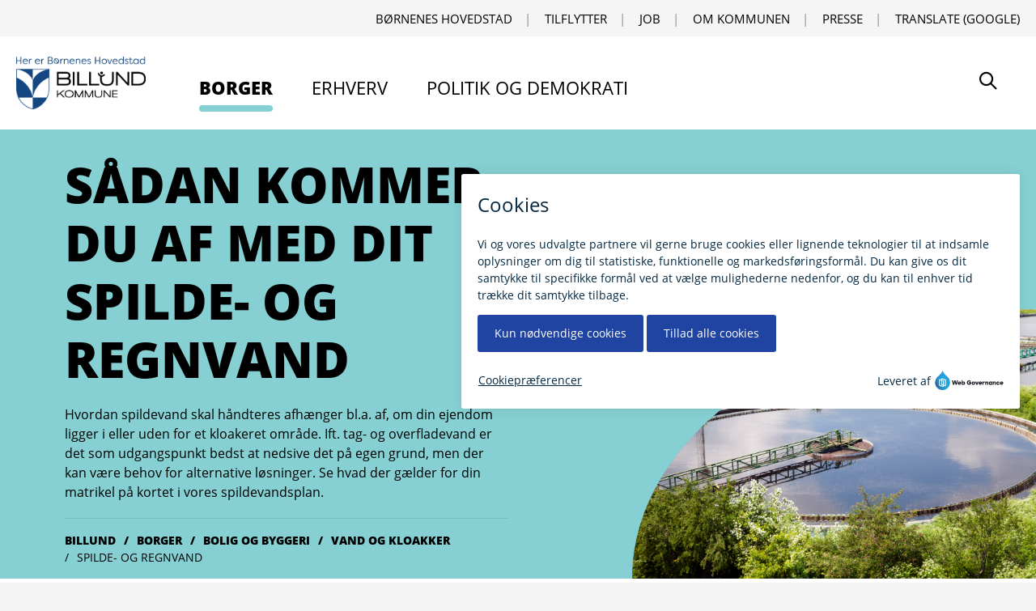

--- FILE ---
content_type: text/html; charset=utf-8
request_url: https://www.billund.dk/borger/bolig-og-byggeri/vand-og-kloakker/spilde-og-regnvand/
body_size: 6132
content:



<!DOCTYPE html>
<html lang="da">
<head>
    <meta charset="utf-8" />
    <meta name="viewport" content="width=device-width, initial-scale=1.0">

    
<title>S&#xE5;dan kommer du af med dit regnvand</title>  

<meta name="robots" content="index,follow">
<meta name="description" content="Det er som udgangspunkt bedst at nedsive dit tag- og overfladevand p&#xE5; egen grund. Der kan dog v&#xE6;re forhold der taler for, at du er n&#xF8;dt til at finde alternative l&#xF8;sninger.">



    <link rel="shortcut icon" type="image/x-icon" href="/dist/assets/favicon.ico">

    <meta name="monsido:author" content="Anne Rasmussen">

    
    
<link rel="preload" as="font" type="font/woff" crossorigin href="/src/assets/fonts/open-sans/Regular/OpenSans-Regular.woff">
<link rel="preload" as="font" type="font/woff" crossorigin href="/src/assets/fonts/open-sans/Bold/OpenSans-Bold.woff">
<link rel="preload" as="font" type="font/woff" crossorigin href="/src/assets/fonts/open-sans/ExtraBold/OpenSans-ExtraBold.woff">
<link rel="preload" as="font" type="font/woff" crossorigin href="/dist/assets/icons/pub-icon/fonts/pub-icon.woff">
<link rel="preload" as="font" type="font/woff" crossorigin href="/dist/assets/icons/kicon/fonts/kicon.woff">

<link media="all" rel="stylesheet" href="/dist/styles/main.css?v=3">



    
<meta property="og:title" content="S&#xE5;dan kommer du af med dit regnvand" />


<meta property="og:url" content="https://www.billund.dk/borger/bolig-og-byggeri/vand-og-kloakker/spilde-og-regnvand/" />


<meta name="twitter:card" content="summary" />
<meta name="twitter:site" content="https://www.billund.dk/borger/bolig-og-byggeri/vand-og-kloakker/spilde-og-regnvand/" />
<meta name="twitter:title" content="S&#xE5;dan kommer du af med dit regnvand" />





    <!-- Todo: cache busting -->

    <script type='application/javascript' defer src="/dist/js/main.bundle.js?v=4"></script>
    <script type='application/javascript' defer src="/dist/js/runtime.bundle.js?v=4"></script>

</head>
<body data-nodeid="1845" data-root-nodeid="1150" id="top">
    <a id="skip-to-content" class="screen-reader-text skip-link" href="#content" title=""" style="height: 1px; overflow: hidden; position: absolute !important;">
    G&aring; til indhold
</a>
    
    


    
    <div id="js-header" 
        class="js-header"
        data-logo-image='{
            "src": "/media/usujhkrh/billund-kommune-logo-her-er-boernenes-hovedstad.png",
            "alt": "Billund Kommunes logo indeholdende bl&#xE5;-hvidt v&#xE5;benskjold og information om, at kommunen er hjemstad for B&#xF8;rnenes Hovedstad, Billund"
        }'

        data-logo-link='{
            "name": "Billund",
            "url": "/",
            "target": "_self"
        }'

        data-logo-link-text="Billund"
        data-service-links='[{&quot;Name&quot;:&quot;B\u00F8rnenes Hovedstad&quot;,&quot;Target&quot;:null,&quot;Type&quot;:0,&quot;Udi&quot;:{&quot;UriValue&quot;:&quot;umb://document/929f2186613f45ec8058dd3a483df86a&quot;,&quot;EntityType&quot;:&quot;document&quot;,&quot;IsRoot&quot;:false},&quot;Url&quot;:&quot;/politik-og-demokrati/boernenes-hovedstad-gammel-side/&quot;},{&quot;Name&quot;:&quot;Tilflytter&quot;,&quot;Target&quot;:null,&quot;Type&quot;:0,&quot;Udi&quot;:{&quot;UriValue&quot;:&quot;umb://document/47c3b8312d594e4faf47dac1456e052f&quot;,&quot;EntityType&quot;:&quot;document&quot;,&quot;IsRoot&quot;:false},&quot;Url&quot;:&quot;/om-kommunen/flyt-til-billund-kommune/&quot;},{&quot;Name&quot;:&quot;Job&quot;,&quot;Target&quot;:null,&quot;Type&quot;:0,&quot;Udi&quot;:{&quot;UriValue&quot;:&quot;umb://document/c4bb29ae1ddd470eb0e9b0f64c725313&quot;,&quot;EntityType&quot;:&quot;document&quot;,&quot;IsRoot&quot;:false},&quot;Url&quot;:&quot;/om-kommunen/bliv-en-del-af-billund-kommune/&quot;},{&quot;Name&quot;:&quot;Om kommunen&quot;,&quot;Target&quot;:null,&quot;Type&quot;:0,&quot;Udi&quot;:{&quot;UriValue&quot;:&quot;umb://document/5dce552582004a8d960851aea71fe19b&quot;,&quot;EntityType&quot;:&quot;document&quot;,&quot;IsRoot&quot;:false},&quot;Url&quot;:&quot;/om-kommunen/&quot;},{&quot;Name&quot;:&quot;Presse&quot;,&quot;Target&quot;:null,&quot;Type&quot;:0,&quot;Udi&quot;:{&quot;UriValue&quot;:&quot;umb://document/b6bd51582cce4f5ba20e1f65621c002f&quot;,&quot;EntityType&quot;:&quot;document&quot;,&quot;IsRoot&quot;:false},&quot;Url&quot;:&quot;/om-kommunen/presse/&quot;}]'
        data-links='[{&quot;Link&quot;:{&quot;Name&quot;:&quot;Borger&quot;,&quot;Target&quot;:null,&quot;Type&quot;:0,&quot;Udi&quot;:null,&quot;Url&quot;:&quot;/borger/&quot;},&quot;Color&quot;:&quot;link-turqoise&quot;,&quot;Inpath&quot;:true,&quot;Current&quot;:false},{&quot;Link&quot;:{&quot;Name&quot;:&quot;Erhverv&quot;,&quot;Target&quot;:null,&quot;Type&quot;:0,&quot;Udi&quot;:null,&quot;Url&quot;:&quot;/erhverv/&quot;},&quot;Color&quot;:&quot;link-turqoise&quot;,&quot;Inpath&quot;:false,&quot;Current&quot;:false},{&quot;Link&quot;:{&quot;Name&quot;:&quot;Politik og demokrati&quot;,&quot;Target&quot;:null,&quot;Type&quot;:0,&quot;Udi&quot;:null,&quot;Url&quot;:&quot;/politik-og-demokrati/&quot;},&quot;Color&quot;:&quot;link-turqoise&quot;,&quot;Inpath&quot;:false,&quot;Current&quot;:false}]'
        data-disable-google-translate="False"

        data-search-page-url=/soege-resultat/

      
        >
    </div>

    <main role="main" id="content">
            <div id="js-hero-8464e7c5-bed8-4c6a-8a7a-f5943ef3473b"
        class="js-hero"
        data-bg-class="bg-turqoise"
        data-headline="S&#xE5;dan kommer du af med dit spilde- og regnvand"
        data-teaser="Hvordan spildevand skal h&#xE5;ndteres afh&#xE6;nger bl.a. af, om din ejendom ligger i eller uden for et kloakeret omr&#xE5;de. Ift. tag- og overfladevand er det som udgangspunkt bedst at nedsive det p&#xE5; egen grund, men der kan v&#xE6;re behov for alternative l&#xF8;sninger. Se hvad der g&#xE6;lder for din matrikel p&#xE5; kortet i vores spildevandsplan."
        data-image='{
            "src" : "/media/gupkkeq0/colourbox59420025.jpg?rnd=133963512625170000",
            "alt" : ""
        }'
        data-breadcrumbs = "[{&quot;Name&quot;:&quot;Billund&quot;,&quot;Target&quot;:null,&quot;Type&quot;:0,&quot;Udi&quot;:null,&quot;Url&quot;:&quot;/&quot;},{&quot;Name&quot;:&quot;Borger&quot;,&quot;Target&quot;:null,&quot;Type&quot;:0,&quot;Udi&quot;:null,&quot;Url&quot;:&quot;/borger/&quot;},{&quot;Name&quot;:&quot;Bolig og byggeri&quot;,&quot;Target&quot;:null,&quot;Type&quot;:0,&quot;Udi&quot;:null,&quot;Url&quot;:&quot;/borger/bolig-og-byggeri/&quot;},{&quot;Name&quot;:&quot;Vand og kloakker&quot;,&quot;Target&quot;:null,&quot;Type&quot;:0,&quot;Udi&quot;:null,&quot;Url&quot;:&quot;/borger/bolig-og-byggeri/vand-og-kloakker/&quot;},{&quot;Name&quot;:&quot;Spilde- og regnvand&quot;,&quot;Target&quot;:null,&quot;Type&quot;:0,&quot;Udi&quot;:null,&quot;Url&quot;:&quot;/borger/bolig-og-byggeri/vand-og-kloakker/spilde-og-regnvand/&quot;}]"
        data-breadcrumb-class=""

    >
    </div>
    <section class="bg-white py-5 pb-8">
        <div class="container">
            <div class="row">
                <div class="col-12 col-sm-8 main-content main-content">
                    <div class="main-content__inner">
                        <h3>Du skal altid søge om tilladelse</h3>
<p>Hvis du skal ændre på dine spildevandsforhold, enten fordi du ønsker at lede noget til kloakken, frakoble noget fra kloakken eller nedsive enten spildevand eller regnvand, skal du søge om tilladelse <a rel="noopener" href="http://www.bygogmiljoe.dk" target="_blank">på Byg og Miljøs hjemmeside</a>.</p>
<p>Du skal altid søge om at lave en ny afledning af dit tag- og overfladevand. Det gælder, uanset om du ønsker at nedsive vandet på egen grund eller lede det videre til kloakken. </p>
<p class="calltoactiontext"><a rel="noopener" href="http://www.bygogmiljoe.dk" target="_blank">Send din ansøgning via Byg og Miljø</a></p>
<p class="calltoactiontext"><a href="/politik-og-demokrati/politik-visioner-og-budget/planer/spildevandsplan/" title="Spildevandsplan">Læs vores gældende spildevandsplan</a></p>
                    </div>
               
                </div>
                <div class="col-12 col-sm-4">
                    <div class="my-4 ml-3">
                        <div class="js-share" id="js-share"></div>
                    </div>

<div class="js-text-block" id="js-text-block-2304"
    data-headline="Kontakt os"
    data-decode="True"
    data-details="&amp;lt;p&amp;gt;Kontakt os vedr&amp;#248;rende tilsyn med virksomheder, milj&amp;#248;godkendelser, spildevand, tag- og overfladevand, klager over r&amp;#248;g, st&amp;#248;j og m&amp;#248;g i byzone.&amp;lt;/p&amp;gt;&#xA;&amp;lt;p&amp;gt;Tlf. &amp;lt;a href=&amp;quot;tel:79727200&amp;quot;&amp;gt;79 72 72 00&amp;lt;/a&amp;gt;&amp;lt;/p&amp;gt;&#xA;&amp;lt;p&amp;gt;&amp;lt;a rel=&amp;quot;noopener&amp;quot; href=&amp;quot;https://post.borger.dk/send/229cd5d1-3e58-4be5-aced-c20129b7a410/10daed7f-6611-40e1-be1a-aa0ce4355dd8/&amp;quot; target=&amp;quot;_blank&amp;quot;&amp;gt;Skriv sikkert til Virksomhed (Borger)&amp;lt;/a&amp;gt;&amp;lt;a href=&amp;quot;tel:79727107&amp;quot;&amp;gt;&amp;lt;/a&amp;gt;&amp;lt;/p&amp;gt;&#xA;&amp;lt;p&amp;gt;&amp;lt;a rel=&amp;quot;noopener&amp;quot; href=&amp;quot;https://virk.dk/digitalpost/new/229cd5d1-3e58-4be5-aced-c20129b7a410/10daed7f-6611-40e1-be1a-aa0ce4355dd8/&amp;quot; target=&amp;quot;_blank&amp;quot;&amp;gt;Skriv sikkert til Virksomhed (Virksomhed)&amp;lt;/a&amp;gt;&amp;lt;/p&amp;gt;&#xA;&amp;lt;p&amp;gt;Telefontid&amp;lt;br /&amp;gt;Mandag-onsdag kl. 08:30 - 15:30&amp;lt;br /&amp;gt;Torsdag kl. 08.30 - 17:00&amp;lt;br /&amp;gt;Fredag kl. 08:30 - 12:00&amp;lt;/p&amp;gt;"
    
></div>                </div>
            </div>
        </div>
    </section>



    <section class="bg-white py-3 pb-5">
        <div class="container">
            <div class="row">
                <div class="col-12">
                    <div class="my-4">
                        <div class="js-share" id="js-share" data-show-on-mobile="true"></div>
                   </div>
                   <div id="component-teleport-target" class="mt-lg-4 mt-md-0"></div>
                </div>
            </div>
        </div>
    </section>




    </main>

    
<footer class="footer footer__container position-relative hidden-print bg-white pt-2 pt-sm-10">
    <div class="container pt-sm-10 mb-4 mb-lg-10 pb-4">

        <div class="row equal-height">

                    <div class="col-xs-12 col-md-4 footer__col footer__rte mb-5 pb-sm-3">
                        
<h2 class="h4 font-weight-extrabold text-uppercase">R&#xE5;dhuset</h2>


<div class="footer__rte">
    <p>Jorden Rundt 1<br />7200 Grindsted<br />CVR 29 18 97 65</p>
<p><a href="tel:79727200">79 72 72 00</a></p>
</div>    <ul class="footer__link-list  list-unstyled">
            <li class="pb-2">

                <a href="/om-kommunen/administrativ-organisation/" title="&#xC5;bnings- og telefontider" class="invert-link-hover-underline link-animate-on-hover color-base">
                        <span class="pub-icon pub-icon-chevron-right"></span>
                    &#xC5;bnings- og telefontider
                </a>
            </li>
            <li class="pb-2">

                <a href="https://post.borger.dk/send/229cd5d1-3e58-4be5-aced-c20129b7a410/e5301ff6-3f18-4ec3-9fed-f403891f2510/" title="Skriv sikkert til os (som privatperson)" target="_blank" class="invert-link-hover-underline link-animate-on-hover color-base">
                        <span class="pub-icon pub-icon-chevron-right"></span>
                    Skriv sikkert til os (som privatperson)
                </a>
            </li>
            <li class="pb-2">

                <a href="https://virk.dk/digitalpost/new/229cd5d1-3e58-4be5-aced-c20129b7a410/e5301ff6-3f18-4ec3-9fed-f403891f2510/" title="Skriv sikkert til os (som virksomhed)" target="_blank" class="invert-link-hover-underline link-animate-on-hover color-base">
                        <span class="pub-icon pub-icon-chevron-right"></span>
                    Skriv sikkert til os (som virksomhed)
                </a>
            </li>

    </ul>

                    </div>
                    <div class="col-xs-12 col-md-4 footer__col footer__rte mb-5 pb-sm-3">
                        
<h2 class="h4 font-weight-extrabold text-uppercase">Borgerservice</h2>


    <ul class="footer__link-list  list-unstyled">
            <li class="pb-2">

                <a href="/borger/borgerservice/bestil-tid-til-borgerservice/" title="Bestil tid" class="invert-link-hover-underline link-animate-on-hover color-base">
                        <span class="pub-icon pub-icon-chevron-right"></span>
                    Bestil tid
                </a>
            </li>
            <li class="pb-2">

                <a href="/borger/borgerservice/kontakt-borgerservice/" title="&#xC5;bningstider" class="invert-link-hover-underline link-animate-on-hover color-base">
                        <span class="pub-icon pub-icon-chevron-right"></span>
                    &#xC5;bningstider
                </a>
            </li>

    </ul>
    <ul class="footer__link-list  list-unstyled">
            <li class="pb-2">

                <a href="/om-kommunen/borgerraadgiver/" title="Kontakt borgerr&#xE5;dgiveren" class="invert-link-hover-underline link-animate-on-hover color-base">
                        <span class="pub-icon pub-icon-chevron-right"></span>
                    Kontakt borgerr&#xE5;dgiveren
                </a>
            </li>

    </ul>

                    </div>
                    <div class="col-xs-12 col-md-4 footer__col footer__rte mb-5 pb-sm-3">
                        
<h2 class="h4 font-weight-extrabold text-uppercase">Billund.dk</h2>


    <ul class="footer__link-list  list-unstyled">
            <li class="pb-2">

                <a href="https://www.was.digst.dk/billund-dk" title="Tilg&#xE6;ngelighedserkl&#xE6;ring" target="_blank" class="invert-link-hover-underline link-animate-on-hover color-base">
                        <span class="pub-icon pub-icon-chevron-right"></span>
                    Tilg&#xE6;ngelighedserkl&#xE6;ring
                </a>
            </li>
            <li class="pb-2">

                <a href="https://selvbetjening.egki.dk/530/530-13122209102554" title="Giv feedback til hjemmesiden" target="_blank" class="invert-link-hover-underline link-animate-on-hover color-base">
                        <span class="pub-icon pub-icon-chevron-right"></span>
                    Giv feedback til hjemmesiden
                </a>
            </li>

    </ul>

                    </div>

        </div>

        <div class="footer__bottom">
                <a href="https://www.facebook.com/billundkommune" target="_blank" title="Bes&#xF8;g Billund Kommunes Facebook-side p&#xE5; https://www.facebook.com/billundkommune" class="no-underline icon-xl mr" ><span class="pub-icon-facebook-brands color-primary"></span></a>
                <a href="https://www.linkedin.com/company/112205" target="_blank" title="Bes&#xF8;g Billund Kommunes virksomhedsside p&#xE5; LinkedIn p&#xE5; https://www.linkedin.com/company/112205" class="no-underline icon-xl" ><span class="pub-icon-linkedin-brands color-primary"></span></a>
            <a href="#top" class="footer__top-button  hide-on-print icon-xl no-background no-border color-primary float-end no-underline" title="G&aring; til toppen" rel="nofollow"><span class="pub-icon pub-icon-chevron-up "></span></a>
        </div>
    </div>
    <div class="footer__grafic" aria-hidden="true" style="background-image:url('/dist/assets/footer-grafic.png')"></div>
</footer>



    

<script type="text/javascript">
    window._monsido = window._monsido || {
        token: "TQpnCd-7Va-vvjFdQ4KoqA",
        statistics: {
            enabled: true,
            cookieLessTracking: false,
            documentTracking: {
                enabled: true,
                documentCls: "monsido_download",
                documentIgnoreCls: "monsido_ignore_download",
                documentExt: [],
            },
        },
        heatmap: {
            enabled: true,
        },
    };
    window._monsidoConsentManagerConfig = window._monsidoConsentManagerConfig || {
        token: "TQpnCd-7Va-vvjFdQ4KoqA",
        privacyRegulation: ["gdpr"],
        settings: {
            manualStartup: false,
            hideOnAccepted: false,
            perCategoryConsent: true,
            explicitRejectOption: false,
            hasOverlay: false,
        },
        i18n: {
            languages: ["da_DK"], 
            defaultLanguage: "en_US"
        },
        theme: {
            buttonColor: "#2044A2",
            buttonTextColor: "#ffffff",
            iconPictureUrl: "cookie_bite",
            iconShape: "circle",
            position: "right",
        },
        links: {
            cookiePolicyUrl: "https://billund.dk/om-kommunen/cookies-paa-billunddk",
            linkToCookieOverview: "",
            optOutUrl: "",
        },
    };
</script>
<script type="text/javascript" async src="https://app-script.monsido.com/v2/monsido-script.js"></script>
<script type="text/javascript" src="https://monsido-consent.com/v1/mcm.js"></script>

<style>
/* Table */


.primary {
  overflow: auto;
  scroll-snap-type: both mandatory;
  height: 80vh;
}
@media (min-width: 40em) {
  
  .primary {
    order: 2;
  }
}
.primary table {
  border-collapse: collapse;
  border: 0;
}
.primary th,
.primary td {
  border: 1px solid #aaa;
  background-clip: padding-box;
  scroll-snap-align: start;
}
.primary tbody tr:last-child th,
.primary tbody tr:last-child td {
  border-bottom: 0;
}
.primary thead {
  z-index: 1000;
  position: relative;
}
.primary th,
.primary td {
  padding: 0.6rem;
  min-width: 6rem;
  text-align: left;
  margin: 0;
}
.primary thead th {
  position: sticky;
  top: 0;
  border-top: 0;
  background-clip: padding-box;
}
.primary thead th.pin {
  left: 0;
  z-index: 1001;
  border-left: 0;
}
.primary tbody th {
  background-clip: padding-box;
  border-left: 0;
}
.primary tbody {
  z-index: 10;
  position: relative;
}
.primary tbody th {
  position: sticky;
  left: 0;
}
.primary thead th,
.primary tbody th {
  background-color: #f8f8f8;
}


/* /Table */
</style>
<script type="text/javascript">
//Accessibility fix for table hack
window.addEventListener('DOMContentLoaded', (event) => {
    var scrollableTable = document.querySelectorAll(".primary table");
    if(scrollableTable && scrollableTable.length > 0 ){
        scrollableTable.forEach(function(element){
            var firstTd = element.querySelector("td");
            if(firstTd) {
                firstTd.setAttribute("tabindex", "0");
            }
        });
        
   }
});
</script>


    

<script>
    (function() {
        var el = document.createElement("script");
        el.setAttribute("src", "https://cdn.raffle.ai/search/index.js");
        el.setAttribute("id", "raffle-sdk");
        el.setAttribute("defer", "");
        el.setAttribute("data-uid", "3ef2fb8c-d168-46cf-a6ef-3a8caabe061e,4e28a7d8-6c69-486a-8405-6e634f7f1c92");
        document.head.appendChild(el);
    })();
</script>


</body>
</html>